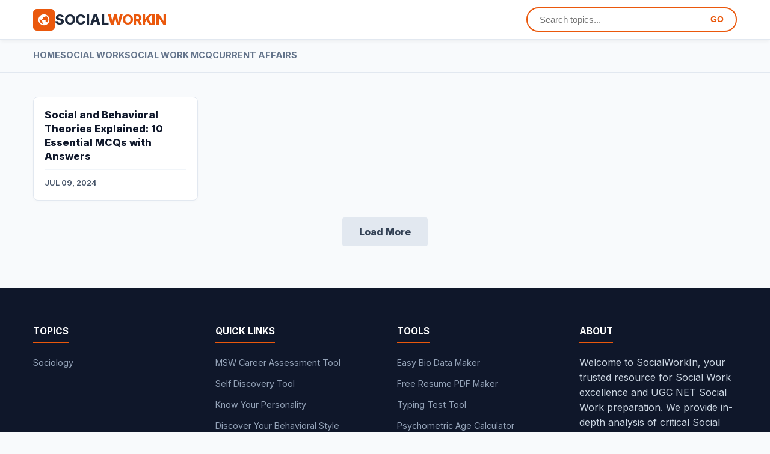

--- FILE ---
content_type: text/html; charset=UTF-8
request_url: https://www.socialworkin.com/search/label/Social%20learning%20theory%0ABehavioral%20psychology%0ACognitive%20dissonance%0AMaslow%27s%20hierarchy%20of%20needs
body_size: 8909
content:
<!DOCTYPE html>
<html dir='ltr' lang='en' xmlns='http://www.w3.org/1999/xhtml' xmlns:b='http://www.google.com/2005/gml/b' xmlns:data='http://www.google.com/2005/gml/data' xmlns:expr='http://www.google.com/2005/gml/expr'>
<head>
<meta content='width=device-width, initial-scale=1, minimum-scale=1, maximum-scale=5' name='viewport'/>
<title>Socialworkin | Socialworkin</title>
<meta content='social work, govt jobs, sarkari result, ugc net social work, education news, current affairs mcq, msw jobs, admit card, social work exam, government schemes' name='keywords'/>
<meta content='social work news, govt jobs notification, education updates, ugc net result, current affairs 2026' name='news_keywords'/>
<meta content='blogger' name='generator'/>
<meta content='Your daily source for Social Sector news, 2026 Current Affairs, and Govt Schemes. Comprehensive Social Work MCQs and study notes.' name='description'/>
<meta content='Socialworkin' property='og:site_name'/>
<meta content='website' property='og:type'/>
<meta content='https://www.socialworkin.com/' property='og:url'/>
<meta content='https://blogger.googleusercontent.com/img/b/R29vZ2xl/AVvXsEjiHXGdRsTNFN_Xgtc6jvOFEzKn3ba_yi9ah2ZqueMkLMSnwHP5GSBiLt0L2a5ceei3_dcAA298Mf1ZWI8pufVDLeceg1AC_69svAaafqNVZrZbeI6LX3wgOdMmRtcYtZ69D9xWUM904dc/s1600/logo_1x.png' property='og:image'/>
<meta content='summary' name='twitter:card'/>
<meta content='text/html; charset=UTF-8' http-equiv='Content-Type'/>
<!-- Chrome, Firefox OS and Opera -->
<meta content='' name='theme-color'/>
<!-- Windows Phone -->
<meta content='' name='msapplication-navbutton-color'/>
<meta content='blogger' name='generator'/>
<link href='https://www.socialworkin.com/favicon.ico' rel='icon' type='image/x-icon'/>
<link href='https://www.socialworkin.com/search/label/Social%20learning%20theory%0ABehavioral%20psychology%0ACognitive%20dissonance%0AMaslow%27s%20hierarchy%20of%20needs' rel='canonical'/>
<link rel="alternate" type="application/atom+xml" title="Socialworkin - Atom" href="https://www.socialworkin.com/feeds/posts/default" />
<link rel="alternate" type="application/rss+xml" title="Socialworkin - RSS" href="https://www.socialworkin.com/feeds/posts/default?alt=rss" />
<link rel="service.post" type="application/atom+xml" title="Socialworkin - Atom" href="https://www.blogger.com/feeds/3402385555061037418/posts/default" />
<!--Can't find substitution for tag [blog.ieCssRetrofitLinks]-->
<meta content='Your daily source for Social Sector news, 2026 Current Affairs, and Govt Schemes. Comprehensive Social Work MCQs and study notes.' name='description'/>
<meta content='https://www.socialworkin.com/search/label/Social%20learning%20theory%0ABehavioral%20psychology%0ACognitive%20dissonance%0AMaslow%27s%20hierarchy%20of%20needs' property='og:url'/>
<meta content='Socialworkin' property='og:title'/>
<meta content='Your daily source for Social Sector news, 2026 Current Affairs, and Govt Schemes. Comprehensive Social Work MCQs and study notes.' property='og:description'/>
<meta content='https://blogger.googleusercontent.com/img/b/R29vZ2xl/AVvXsEgGzyBdYXjHz8oJbsm_u9mgKviuyZ7nT7Up8F2OOv_gjRPiwUr4xRv8OOMeDb-3XyMRv2I34sV0AmiQXnPpFe3VEnTmUagDE99OAwrrJ-4wAZuyQaiM0eQryCp5k7OcF9AJEIUVnQQIhGX7UpaT9yft9bA3jcFIPBTmvoZSb1wRi9KRTy0P_jGQ4wYF8Dg/w1200-h630-p-k-no-nu/Social%20and%20Behavioral%20Theories%20Explained%20.png' property='og:image'/>
<link href='https://fonts.googleapis.com' rel='preconnect'/>
<link crossorigin='anonymous' href='https://fonts.gstatic.com' rel='preconnect'/>
<link href='https://fonts.googleapis.com/css2?family=Inter:wght@400;500;600;700;800&family=Merriweather:wght@300;400;700&display=swap' rel='stylesheet'/>
<script type='application/ld+json'>
    {
      "@context": "http://schema.org",
      "@type": "WebSite",
      "url": "https://www.socialworkin.com/",
      "name": "Socialworkin",
      "potentialAction": {
        "@type": "SearchAction",
        "target": "https://www.socialworkin.com/search?q={search_term_string}",
        "query-input": "required name=search_term_string"
      }
    }
  </script>
<style id='page-skin-1' type='text/css'><!--
/* --- VARIABLES --- */
:root {
--font-ui: 'Inter', sans-serif;
--font-text: 'Merriweather', serif;
--accent: #0f766e; /* Teal */
--logo-color: #ea580c; /* Orange */
--text-main: #0f172a;
--text-meta: #475569;
--bg: #f8fafc;
--header-bg: #ffffff;
--menu-bg: #f8fafc;
--post-bg: #ffffff;
--border: #e2e8f0;
--width: 1200px;
}
/* --- RESET & GLOBAL --- */
* { box-sizing: border-box; margin: 0; padding: 0; }
body { font-family: var(--font-ui); background: var(--bg); color: var(--text-main); font-size: 16px; margin: 0; line-height: 1.6; text-rendering: optimizeLegibility; }
a { text-decoration: none; color: var(--accent); transition: 0.2s; }
a:hover { text-decoration: underline; }
img { max-width: 100%; height: auto; display: block; }
.container { max-width: var(--width); width: 96%; margin: 0 auto; padding: 0 15px; }
/* --- HEADER --- */
header { background: var(--header-bg); border-bottom: 1px solid var(--border); position: sticky; top: 0; z-index: 1000; box-shadow: 0 4px 6px -1px rgba(0,0,0,0.05); }
.header-inner { display: flex; justify-content: space-between; align-items: center; padding: 12px 0; }
.logo { display: flex; align-items: center; gap: 10px; text-decoration: none !important; }
.logo-icon { width: 36px; height: 36px; background: var(--logo-color); border-radius: 6px; padding: 7px; fill: white; flex-shrink: 0; }
.logo-text { font-family: var(--font-ui); font-size: 1.5rem; font-weight: 800; color: #1e293b; letter-spacing: -0.5px; text-transform: uppercase; line-height: 1; }
.logo-text span { color: var(--logo-color); }
/* Search Bar */
.search-wrap { flex-grow: 0; }
.search-box { display: flex; border: 2px solid var(--logo-color); border-radius: 50px; overflow: hidden; background: #fff; width: 350px; transition: 0.3s; }
.search-box:focus-within { box-shadow: 0 0 0 3px rgba(234, 88, 12, 0.2); }
.search-box input { border: none; background: transparent; padding: 10px 20px; width: 100%; outline: none; font-size: 0.95rem; color: #000; }
.search-box button { border: none; background: transparent; color: var(--logo-color); font-weight: 800; cursor: pointer; padding: 0 20px; text-transform: uppercase; font-size: 0.85rem; }
/* --- MENU --- */
.nav-bar { background: var(--menu-bg); border-bottom: 1px solid var(--border); overflow: hidden; }
.nav-list ul { list-style: none; padding: 0; margin: 0; display: flex; gap: 30px; overflow-x: auto; white-space: nowrap; -webkit-overflow-scrolling: touch; }
.nav-list li a { display: block; padding: 14px 0; font-size: 0.9rem; font-weight: 700; color: #64748b; text-transform: uppercase; border-bottom: 3px solid transparent; }
.nav-list li a:hover { color: var(--logo-color); border-bottom-color: var(--logo-color); text-decoration: none; }
/* --- GRID --- */
.grid-wrap { display: grid; grid-template-columns: repeat(4, 1fr); gap: 25px; margin: 40px 0; }
.post-card { background: var(--post-bg); border: 1px solid var(--border); border-radius: 8px; overflow: hidden; transition: transform 0.2s; display: flex; flex-direction: column; box-shadow: 0 2px 4px rgba(0,0,0,0.02); }
.post-card:hover { transform: translateY(-3px); box-shadow: 0 10px 25px rgba(0,0,0,0.06); }
.thumb { aspect-ratio: 16/9; background: #f1f5f9; overflow: hidden; position: relative; width: 100%; }
.thumb img { width: 100%; height: 100%; object-fit: cover; transition: transform 0.3s; position: absolute; top:0; left:0; }
.post-card:hover .thumb img { transform: scale(1.05); }
.card-txt { padding: 18px; display: flex; flex-direction: column; flex-grow: 1; }
.card-title { font-size: 1.05rem; font-weight: 800; margin: 0 0 10px; line-height: 1.4; color: #0f172a; }
.card-title a { color: #0f172a; text-decoration: none; }
.card-meta { margin-top: auto; font-size: 0.8rem; color: var(--text-meta); font-weight: 600; text-transform: uppercase; padding-top: 12px; border-top: 1px solid #f1f5f9; }
/* --- SINGLE POST --- */
.single-wrap { max-width: 850px; margin: 30px auto; background: var(--post-bg); padding: 50px; border: 1px solid var(--border); border-radius: 8px; box-shadow: 0 4px 6px -1px rgba(0,0,0,0.05); }
.post-head { margin-bottom: 30px; border-bottom: 1px solid #e2e8f0; padding-bottom: 25px; }
.post-title { font-size: 2.2rem; font-weight: 800; color: #0f172a; line-height: 1.25; margin-bottom: 15px; font-family: var(--font-ui); letter-spacing: -0.5px; }
.meta-bar { display: flex; align-items: center; gap: 20px; font-family: var(--font-ui); font-size: 0.95rem; font-weight: 600; color: var(--text-meta); margin-top: 15px; }
.meta-bar span { display: flex; align-items: center; gap: 6px; }
.meta-bar svg { width: 18px; height: 18px; fill: var(--accent); }
.meta-author a { color: #0f172a; font-weight: 800; text-decoration: none; }
/* --- CONTENT TYPOGRAPHY --- */
.post-body { font-family: var(--font-text); font-size: 17px; line-height: 1.8; color: #334155; overflow-wrap: break-word; }
/* Paste Reset */
.post-body p, .post-body span, .post-body div {
font-family: var(--font-text) !important;
font-size: 17px !important;
background-color: transparent !important;
color: #334155 !important;
line-height: 1.8 !important;
margin-bottom: 1.5em;
}
/* === ENGAGEMENT: First Paragraph Highlight === */
.post-body > p:first-of-type {
background-color: #fff7ed; /* Soft Orange */
border-left: 5px solid #ea580c;
padding: 20px 25px;
border-radius: 4px;
font-size: 1.05rem !important;
font-weight: 500;
color: #2c1a12 !important;
margin-bottom: 30px;
box-shadow: 0 2px 4px rgba(0,0,0,0.02);
}
.post-body h2 { font-family: var(--font-ui); font-weight: 800; margin: 1.5em 0 0.8em; font-size: 1.7rem !important; color: #0f172a !important; border-bottom: 2px solid #e2e8f0; padding-bottom: 8px; }
.post-body h3 { font-family: var(--font-ui); font-weight: 700; margin: 1.5em 0 0.5em; font-size: 1.4rem !important; color: var(--accent) !important; }
.post-body img { margin: 30px auto; border-radius: 6px; box-shadow: 0 4px 12px rgba(0,0,0,0.05); max-width: 100%; height: auto; }
/* Quote Box */
.post-body blockquote {
margin: 2em 0; padding: 25px;
background: #f0fdfa; border-left: 5px solid var(--accent);
border-radius: 0 8px 8px 0; color: #0f172a !important; font-weight: 500; font-size: 1.1rem !important;
}
/* Lists */
.post-body ul { list-style: none; padding-left: 0; margin-bottom: 1.5em; }
.post-body ul li { position: relative; padding-left: 28px; margin-bottom: 10px; }
.post-body ul li::before {
content: ""; position: absolute; left: 8px; top: 10px;
width: 6px; height: 6px; background: var(--logo-color); border-radius: 50%;
}
.post-body ol { padding-left: 1.5rem; margin-bottom: 1.5em; }
/* Tables (Responsive Scroll) */
.post-body table { width: 100%; border-collapse: collapse; margin: 25px 0; font-size: 0.95rem; border-radius: 6px; overflow: hidden; box-shadow: 0 1px 3px rgba(0,0,0,0.1); display: block; overflow-x: auto; white-space: nowrap; }
.post-body th { background: var(--accent); color: #fff !important; font-weight: 700; padding: 12px 15px; text-align: left; }
.post-body td { padding: 12px 15px; border-bottom: 1px solid #e2e8f0; white-space: normal; }
.post-body tr:nth-child(even) { background: #f8fafc; }
/* --- RECOMMENDED WIDGET (Inline) --- */
.widget-box {
margin: 30px 0;
padding: 20px 25px;
border-radius: 8px;
font-family: var(--font-ui);
width: 100%;
float: none;
clear: both;
border: 1px solid #e2e8f0;
box-shadow: 0 4px 6px -1px rgba(0,0,0,0.03);
}
.w-recs { background: #ffffff; border-top: 4px solid var(--accent); }
.widget-box h4 { margin: 0 0 15px; font-size: 0.85rem; font-weight: 800; text-transform: uppercase; color: #2563eb; letter-spacing: 0.5px; }
.widget-box ul { padding: 0; margin: 0; list-style: none; }
.widget-box li { margin-bottom: 10px; padding-bottom: 10px; border-bottom: 1px dashed rgba(0,0,0,0.1); position: relative; padding-left: 20px; line-height: 1.4; }
.widget-box li::before { content: ""; position: absolute; left: 0; top: 8px; width: 8px; height: 8px; border-radius: 50%; }
.w-recs li:nth-child(1)::before { background: #ef4444; }
.w-recs li:nth-child(2)::before { background: #3b82f6; }
.w-recs li:nth-child(3)::before { background: #10b981; }
.widget-box a { font-weight: 700; color: #0f172a; font-size: 1rem; text-decoration: none; }
.widget-box a:hover { color: var(--accent); }
/* --- RELATED POSTS --- */
.related-wrap { margin-top: 50px; padding-top: 30px; border-top: 3px solid #0f172a; display:none; }
.related-title { font-size: 1.4rem; font-weight: 800; margin-bottom: 25px; font-family: var(--font-ui); text-transform: uppercase; color: #0f172a; }
.related-grid { display: grid; grid-template-columns: 1fr; gap: 15px; counter-reset: rel-count; }
.rel-card { background: transparent; padding-left: 45px; margin-bottom: 5px; position: relative; counter-increment: rel-count; display: flex; align-items: center; min-height: 40px; }
.rel-card::before { content: counter(rel-count); position: absolute; left: 0; top: 0; width: 32px; height: 32px; color: #fff; font-weight: 800; border-radius: 50%; display: flex; align-items: center; justify-content: center; font-size: 0.9rem; font-family: var(--font-ui); background: var(--accent); }
.rel-card:nth-child(1)::before { background: #ef4444; } .rel-card:nth-child(2)::before { background: #f97316; } .rel-card:nth-child(3)::before { background: #84cc16; } .rel-card:nth-child(4)::before { background: #06b6d4; }
.rel-card h4 { margin: 0; padding: 0; font-size: 1.05rem; font-family: var(--font-ui); font-weight: 700; }
.rel-link { text-decoration: none; color: #0f172a; position: relative; display: inline; }
.rel-link::after { content: ''; position: absolute; left: 0; bottom: 2px; width: 30%; height: 3px; background-color: #cbd5e1; transition: width 0.3s; opacity: 0.6; }
.rel-link:hover::after { width: 100%; opacity: 1; background-color: var(--logo-color); }
/* --- SOCIAL SHARE --- */
.share-bar { margin-top: 40px; padding: 25px 0; border-top: 1px solid #e2e8f0; border-bottom: 1px solid #e2e8f0; text-align: center; }
.share-title { font-size: 0.85rem; font-weight: 800; text-transform: uppercase; color: #94a3b8; margin-bottom: 15px; letter-spacing: 1px; }
.share-icons { display: flex; justify-content: center; gap: 15px; }
.s-icon { width: 40px; height: 40px; border-radius: 50%; display: flex; align-items: center; justify-content: center; color: #fff; transition: transform 0.2s; }
.s-icon:hover { transform: translateY(-3px); }
.s-icon svg { width: 20px; height: 20px; fill: white; }
.si-wa { background: #25D366; } .si-fb { background: #1877F2; } .si-x { background: #000; } .si-ln { background: #0077B5; }
footer { background: #0f172a; color: #cbd5e1; padding: 60px 0 30px; margin-top: 80px; font-family: var(--font-ui); }
.foot-grid { display: grid; grid-template-columns: repeat(4, 1fr); gap: 40px; }
.foot-col h3 { color: #fff; font-size: 0.95rem; text-transform: uppercase; margin-bottom: 20px; border-bottom: 2px solid var(--logo-color); display: inline-block; padding-bottom: 5px; }
.foot-col ul { list-style: none; padding: 0; margin: 0; }
.foot-col li { margin-bottom: 10px; }
.foot-col a { color: #94a3b8; font-size: 0.9rem; text-decoration: none; }
.copyright { text-align: center; margin-top: 50px; padding-top: 20px; border-top: 1px solid #1e293b; font-size: 0.9rem; color: #64748b; }
#hidden-config-area { display: none; }
/* --- MOBILE RESPONSIVE --- */
@media(max-width:900px){
.container { width: 100%; padding: 0; }
.header-inner { flex-direction: column; gap: 15px; padding: 15px; }
.logo { transform: scale(1); }
.search-wrap { width: 100%; max-width: 400px; }
.search-box { width: 100%; }
.nav-list ul { padding: 0 15px; gap: 20px; }
.single-wrap { padding: 30px 18px; border: none; margin-top: 0; background: #fff; }
.post-title { font-size: 1.8rem; }
.post-body { font-size: 16px; }
/* Reset Widget on Mobile */
.widget-box { width: 100%; float: none; margin: 25px 0; clear: both; }
.grid-wrap { padding: 0 15px; grid-template-columns: 1fr; gap: 25px; }
.foot-grid { padding: 0 15px; grid-template-columns: 1fr; gap: 30px; }
.share-icons { gap: 10px; }
.s-icon { width: 36px; height: 36px; }
}

--></style>
<meta name='google-adsense-platform-account' content='ca-host-pub-1556223355139109'/>
<meta name='google-adsense-platform-domain' content='blogspot.com'/>

<!-- data-ad-client=ca-pub-3596700515050184 -->

<link rel="stylesheet" href="https://fonts.googleapis.com/css2?display=swap&family=Open+Sans&family=Poppins&family=Merriweather&family=Work+Sans&family=Montserrat"></head>
<body>
<header>
<div class='container'>
<div class='header-inner'>
<div class='section' id='header-logo'><div class='widget Header' data-version='2' id='Header1'>
<a class='logo' href='https://www.socialworkin.com/'>
<div class='logo-icon'>
<svg viewBox='0 0 24 24'><path d='M12 2C6.48 2 2 6.48 2 12s4.48 10 10 10 10-4.48 10-10S17.52 2 12 2zm-1 17.93c-3.95-.49-7-3.85-7-7.93 0-.62.08-1.21.21-1.79L9 15v1c0 1.1.9 2 2 2v1.93zm6.9-2.54c-.26-.81-1-1.39-1.9-1.39h-1v-3c0-.55-.45-1-1-1H8v-2h2c.55 0 1-.45 1-1V7h2c1.1 0 2-.9 2-2v-.41c2.93 1.19 5 4.06 5 7.41 0 2.08-1.07 3.97-2.7 5.27z'></path></svg>
</div>
<div class='logo-text'>Social<span>WorkIn</span></div>
</a>
</div></div>
<div class='search-wrap'>
<form action='/search' class='search-box' method='get'>
<input name='q' placeholder='Search topics...' type='text'/>
<button type='submit'>GO</button>
</form>
</div>
</div>
</div>
</header>
<div class='nav-bar'>
<div class='container'>
<nav class='nav-list'>
<div class='section' id='main-menu'><div class='widget LinkList' data-version='2' id='LinkList1'>
<ul><li><a href='https://www.socialworkin.com/'>Home</a></li><li><a href='https://www.socialworkin.com/search?q=SOCIAL+WORK&updated-max=2025-04-08T11:21:00%2B05:30&max-results=20&start=7&by-date=false'>Social Work</a></li><li><a href='https://www.socialworkin.com/search/label/Social%20Work%20MCQ'>Social Work MCQ</a></li><li><a href='https://www.socialworkin.com/search/label/Current%20Affairs'>Current Affairs</a></li></ul>
</div></div>
</nav>
</div>
</div>
<div class='container'>
<div class='section' id='main'><div class='widget Blog' data-version='2' id='Blog1'>
<div class='grid-wrap' role='main'>
<div class='post-card'>
<div class='thumb'>
<img alt='Social and Behavioral Theories Explained: 10 Essential MCQs with Answers' fetchpriority='high' src='https://blogger.googleusercontent.com/img/b/R29vZ2xl/AVvXsEgGzyBdYXjHz8oJbsm_u9mgKviuyZ7nT7Up8F2OOv_gjRPiwUr4xRv8OOMeDb-3XyMRv2I34sV0AmiQXnPpFe3VEnTmUagDE99OAwrrJ-4wAZuyQaiM0eQryCp5k7OcF9AJEIUVnQQIhGX7UpaT9yft9bA3jcFIPBTmvoZSb1wRi9KRTy0P_jGQ4wYF8Dg/w400-h225-p-k-no-nu/Social%20and%20Behavioral%20Theories%20Explained%20.png'/>
</div>
<div class='card-txt'>
<h2 class='card-title'><a href='https://www.socialworkin.com/2024/07/social-and-behavioral-theories.html'>Social and Behavioral Theories Explained: 10 Essential MCQs with Answers</a></h2>
<div class='card-meta'>
Jul 09, 2024
</div>
</div>
</div>
</div>
<div class='blog-pager' style='text-align:center; margin-top:40px;'>
<a class='read-more' href='https://www.socialworkin.com/search/label/Social%20learning%20theory%0ABehavioral%20psychology%0ACognitive%20dissonance%0AMaslow%27s%20hierarchy%20of%20needs?updated-max=2024-07-09T23:26:00%2B05:30&max-results=20&start=20&by-date=false' style='padding:14px 28px; background:#e2e8f0; color:#334155; font-weight:800; border-radius:4px;'>Load More</a>
</div>
</div></div>
</div>
<footer class='footer-area'>
<div class='container'>
<div class='foot-grid'>
<div class='foot-col'><div class='section' id='f1'><div class='widget Label' data-version='2' id='Label1'>
<h3 class='title'>
Topics
</h3>
<div class='widget-content list-label-widget-content'>
<ul>
<li><a class='label-name' href='https://www.socialworkin.com/search/label/Sociology'>Sociology</a></li>
</ul>
</div>
</div></div></div>
<div class='foot-col'><div class='section' id='f2'><div class='widget LinkList' data-version='2' id='LinkList2'>
<h3 class='title'>
Quick Links
</h3>
<div class='widget-content'>
<ul>
<li><a href='https://www.socialworkin.com/2025/09/know-your-msw-career-path-take-our-msw_20.html'>MSW  Career Assessment Tool</a></li>
<li><a href='https://www.socialworkin.com/2025/09/who-are-you-really-find-out-with-our_12.html'>Self Discovery Tool</a></li>
<li><a href='https://www.socialworkin.com/2025/09/self-discovery-personality-quiz.html'>Know Your Personality </a></li>
<li><a href='https://www.socialworkin.com/2025/10/discover-your-behavioral-style.html'>Discover Your Behavioral Style</a></li>
<li><a href='https://www.socialworkin.com/2025/11/social-work-case-study-generator.html'>Social Case Study Generator</a></li>
</ul>
</div>
</div></div></div>
<div class='foot-col'><div class='section' id='f3'><div class='widget LinkList' data-version='2' id='LinkList3'>
<h3 class='title'>
Tools
</h3>
<div class='widget-content'>
<ul>
<li><a href='https://easybiodatamaker.blogspot.com/'>Easy Bio Data Maker</a></li>
<li><a href='https://freeresumepdfmaker.blogspot.com/'>Free Resume PDF Maker</a></li>
<li><a href='https://typingtestsite.blogspot.com/'>Typing Test Tool</a></li>
<li><a href='https://freeagecalculatorsite.blogspot.com/'>Psychometric Age Calculator</a></li>
<li><a href='https://freeecomaptool.blogspot.com/'>Free Ecomap Tool</a></li>
</ul>
</div>
</div></div></div>
<div class='foot-col'><div class='section' id='f4'><div class='widget Text' data-version='2' id='Text2'>
<h3 class='title'>
About
</h3>
<div class='widget-content'>
Welcome to SocialWorkIn, your trusted resource for Social Work excellence and UGC NET Social Work preparation. We provide in-depth analysis of critical Social Issues, daily Current Affairs, and comprehensive study guides for the Social Work Exam. Sharpen your knowledge with our extensive library of Current Affairs MCQ and subject-specific MCQ sets.
</div>
</div></div></div>
</div>
<div class='copyright'>&#169; <script>document.write(new Date().getFullYear())</script> SocialWorkIn. All Rights Reserved.</div>
</div>
</footer>
<div id='hidden-config-area'>
<div class='section' id='manual-ads'><div class='widget HTML' data-version='2' id='HTML3'>
<div id='grid-ad-content'>
</div>
</div></div>
</div>
<script type='text/javascript'>
    //<![CDATA[
    function toggleMenu(){var e=document.getElementById("nav-menu");e.classList.toggle("active")}
    
    document.addEventListener("DOMContentLoaded",function(){
      var imgs=document.querySelectorAll("img");
      imgs.forEach(function(e,t){0!==t&&e.setAttribute("loading","lazy")});
      
      var adContent = document.getElementById("grid-ad-content");
      var grid = document.getElementById("main-grid");
      if(adContent && grid && adContent.innerHTML.trim() !== "") {
        var adCard = document.createElement("div");
        adCard.className = "post-card ad-card";
        adCard.innerHTML = adContent.innerHTML;
        if(grid.children.length >= 2) {
          grid.insertBefore(adCard, grid.children[2]);
        } else {
          grid.appendChild(adCard);
        }
      }
    });
    //]]>
  </script>

<script type="text/javascript" src="https://www.blogger.com/static/v1/widgets/2028843038-widgets.js"></script>
<script type='text/javascript'>
window['__wavt'] = 'AOuZoY5-xsIhcVRF0sfu3ACXdtOBVKSsnA:1769338402415';_WidgetManager._Init('//www.blogger.com/rearrange?blogID\x3d3402385555061037418','//www.socialworkin.com/search/label/Social%20learning%20theory%0ABehavioral%20psychology%0ACognitive%20dissonance%0AMaslow%27s%20hierarchy%20of%20needs','3402385555061037418');
_WidgetManager._SetDataContext([{'name': 'blog', 'data': {'blogId': '3402385555061037418', 'title': 'Socialworkin', 'url': 'https://www.socialworkin.com/search/label/Social%20learning%20theory%0ABehavioral%20psychology%0ACognitive%20dissonance%0AMaslow%27s%20hierarchy%20of%20needs', 'canonicalUrl': 'https://www.socialworkin.com/search/label/Social%20learning%20theory%0ABehavioral%20psychology%0ACognitive%20dissonance%0AMaslow%27s%20hierarchy%20of%20needs', 'homepageUrl': 'https://www.socialworkin.com/', 'searchUrl': 'https://www.socialworkin.com/search', 'canonicalHomepageUrl': 'https://www.socialworkin.com/', 'blogspotFaviconUrl': 'https://www.socialworkin.com/favicon.ico', 'bloggerUrl': 'https://www.blogger.com', 'hasCustomDomain': true, 'httpsEnabled': true, 'enabledCommentProfileImages': true, 'gPlusViewType': 'FILTERED_POSTMOD', 'adultContent': false, 'analyticsAccountNumber': 'G-S89R4W32WS', 'analytics4': true, 'encoding': 'UTF-8', 'locale': 'en', 'localeUnderscoreDelimited': 'en', 'languageDirection': 'ltr', 'isPrivate': false, 'isMobile': false, 'isMobileRequest': false, 'mobileClass': '', 'isPrivateBlog': false, 'isDynamicViewsAvailable': true, 'feedLinks': '\x3clink rel\x3d\x22alternate\x22 type\x3d\x22application/atom+xml\x22 title\x3d\x22Socialworkin - Atom\x22 href\x3d\x22https://www.socialworkin.com/feeds/posts/default\x22 /\x3e\n\x3clink rel\x3d\x22alternate\x22 type\x3d\x22application/rss+xml\x22 title\x3d\x22Socialworkin - RSS\x22 href\x3d\x22https://www.socialworkin.com/feeds/posts/default?alt\x3drss\x22 /\x3e\n\x3clink rel\x3d\x22service.post\x22 type\x3d\x22application/atom+xml\x22 title\x3d\x22Socialworkin - Atom\x22 href\x3d\x22https://www.blogger.com/feeds/3402385555061037418/posts/default\x22 /\x3e\n', 'meTag': '', 'adsenseClientId': 'ca-pub-3596700515050184', 'adsenseHostId': 'ca-host-pub-1556223355139109', 'adsenseHasAds': true, 'adsenseAutoAds': false, 'boqCommentIframeForm': true, 'loginRedirectParam': '', 'view': '', 'dynamicViewsCommentsSrc': '//www.blogblog.com/dynamicviews/4224c15c4e7c9321/js/comments.js', 'dynamicViewsScriptSrc': '//www.blogblog.com/dynamicviews/6e0d22adcfa5abea', 'plusOneApiSrc': 'https://apis.google.com/js/platform.js', 'disableGComments': true, 'interstitialAccepted': false, 'sharing': {'platforms': [{'name': 'Get link', 'key': 'link', 'shareMessage': 'Get link', 'target': ''}, {'name': 'Facebook', 'key': 'facebook', 'shareMessage': 'Share to Facebook', 'target': 'facebook'}, {'name': 'BlogThis!', 'key': 'blogThis', 'shareMessage': 'BlogThis!', 'target': 'blog'}, {'name': 'X', 'key': 'twitter', 'shareMessage': 'Share to X', 'target': 'twitter'}, {'name': 'Pinterest', 'key': 'pinterest', 'shareMessage': 'Share to Pinterest', 'target': 'pinterest'}, {'name': 'Email', 'key': 'email', 'shareMessage': 'Email', 'target': 'email'}], 'disableGooglePlus': true, 'googlePlusShareButtonWidth': 0, 'googlePlusBootstrap': '\x3cscript type\x3d\x22text/javascript\x22\x3ewindow.___gcfg \x3d {\x27lang\x27: \x27en\x27};\x3c/script\x3e'}, 'hasCustomJumpLinkMessage': false, 'jumpLinkMessage': 'Read more', 'pageType': 'index', 'searchLabel': 'Social learning theory\nBehavioral psychology\nCognitive dissonance\nMaslow\x27s hierarchy of needs', 'pageName': 'Social learning theory\nBehavioral psychology\nCognitive dissonance\nMaslow\x26#39;s hierarchy of needs', 'pageTitle': 'Socialworkin: Social learning theory\nBehavioral psychology\nCognitive dissonance\nMaslow\x26#39;s hierarchy of needs', 'metaDescription': 'Your daily source for Social Sector news, 2026 Current Affairs, and Govt Schemes. Comprehensive Social Work MCQs and study notes.'}}, {'name': 'features', 'data': {}}, {'name': 'messages', 'data': {'edit': 'Edit', 'linkCopiedToClipboard': 'Link copied to clipboard!', 'ok': 'Ok', 'postLink': 'Post Link'}}, {'name': 'template', 'data': {'name': 'custom', 'localizedName': 'Custom', 'isResponsive': true, 'isAlternateRendering': false, 'isCustom': true}}, {'name': 'view', 'data': {'classic': {'name': 'classic', 'url': '?view\x3dclassic'}, 'flipcard': {'name': 'flipcard', 'url': '?view\x3dflipcard'}, 'magazine': {'name': 'magazine', 'url': '?view\x3dmagazine'}, 'mosaic': {'name': 'mosaic', 'url': '?view\x3dmosaic'}, 'sidebar': {'name': 'sidebar', 'url': '?view\x3dsidebar'}, 'snapshot': {'name': 'snapshot', 'url': '?view\x3dsnapshot'}, 'timeslide': {'name': 'timeslide', 'url': '?view\x3dtimeslide'}, 'isMobile': false, 'title': 'Socialworkin', 'description': 'Your daily source for Social Sector news, 2026 Current Affairs, and Govt Schemes. Comprehensive Social Work MCQs and study notes.', 'url': 'https://www.socialworkin.com/search/label/Social%20learning%20theory%0ABehavioral%20psychology%0ACognitive%20dissonance%0AMaslow%27s%20hierarchy%20of%20needs', 'type': 'feed', 'isSingleItem': false, 'isMultipleItems': true, 'isError': false, 'isPage': false, 'isPost': false, 'isHomepage': false, 'isArchive': false, 'isSearch': true, 'isLabelSearch': true, 'search': {'label': 'Social learning theory\nBehavioral psychology\nCognitive dissonance\nMaslow\x27s hierarchy of needs', 'resultsMessage': 'Showing posts with the label Social learning theory\nBehavioral psychology\nCognitive dissonance\nMaslow\x26#39;s hierarchy of needs', 'resultsMessageHtml': 'Showing posts with the label \x3cspan class\x3d\x27search-label\x27\x3eSocial learning theory\nBehavioral psychology\nCognitive dissonance\nMaslow\x26#39;s hierarchy of needs\x3c/span\x3e'}}}, {'name': 'widgets', 'data': [{'title': 'Socialworkin (Header)', 'type': 'Header', 'sectionId': 'header-logo', 'id': 'Header1'}, {'title': 'Main Menu', 'type': 'LinkList', 'sectionId': 'main-menu', 'id': 'LinkList1'}, {'title': 'Blog Posts', 'type': 'Blog', 'sectionId': 'main', 'id': 'Blog1', 'posts': [{'id': '4945586442365625814', 'title': 'Social and Behavioral Theories Explained: 10 Essential MCQs with Answers', 'featuredImage': 'https://blogger.googleusercontent.com/img/b/R29vZ2xl/AVvXsEgGzyBdYXjHz8oJbsm_u9mgKviuyZ7nT7Up8F2OOv_gjRPiwUr4xRv8OOMeDb-3XyMRv2I34sV0AmiQXnPpFe3VEnTmUagDE99OAwrrJ-4wAZuyQaiM0eQryCp5k7OcF9AJEIUVnQQIhGX7UpaT9yft9bA3jcFIPBTmvoZSb1wRi9KRTy0P_jGQ4wYF8Dg/s320/Social%20and%20Behavioral%20Theories%20Explained%20.png', 'showInlineAds': true}], 'headerByline': {'regionName': 'header1', 'items': [{'name': 'timestamp', 'label': 'Posted'}, {'name': 'author', 'label': 'Team Members'}]}, 'footerBylines': [{'regionName': 'footer1', 'items': [{'name': 'comments', 'label': ''}, {'name': 'icons', 'label': ''}, {'name': 'share', 'label': ''}]}, {'regionName': 'footer2', 'items': [{'name': 'labels', 'label': 'Tag'}]}], 'allBylineItems': [{'name': 'timestamp', 'label': 'Posted'}, {'name': 'author', 'label': 'Team Members'}, {'name': 'comments', 'label': ''}, {'name': 'icons', 'label': ''}, {'name': 'share', 'label': ''}, {'name': 'labels', 'label': 'Tag'}]}, {'title': 'Topics', 'type': 'Label', 'sectionId': 'f1', 'id': 'Label1'}, {'title': 'Quick Links', 'type': 'LinkList', 'sectionId': 'f2', 'id': 'LinkList2'}, {'title': 'Tools', 'type': 'LinkList', 'sectionId': 'f3', 'id': 'LinkList3'}, {'title': 'About', 'type': 'Text', 'sectionId': 'f4', 'id': 'Text2'}, {'title': 'Hidden Widgets (Ad Config)', 'type': 'HTML', 'sectionId': 'manual-ads', 'id': 'HTML3'}]}]);
_WidgetManager._RegisterWidget('_HeaderView', new _WidgetInfo('Header1', 'header-logo', document.getElementById('Header1'), {}, 'displayModeFull'));
_WidgetManager._RegisterWidget('_LinkListView', new _WidgetInfo('LinkList1', 'main-menu', document.getElementById('LinkList1'), {}, 'displayModeFull'));
_WidgetManager._RegisterWidget('_BlogView', new _WidgetInfo('Blog1', 'main', document.getElementById('Blog1'), {'cmtInteractionsEnabled': false, 'navMessage': 'Showing posts with label \x3cb\x3eSocial learning theory\nBehavioral psychology\nCognitive dissonance\nMaslow\x26#39;s hierarchy of needs\x3c/b\x3e. \x3ca href\x3d\x22https://www.socialworkin.com/\x22\x3eShow all posts\x3c/a\x3e', 'lightboxEnabled': true, 'lightboxModuleUrl': 'https://www.blogger.com/static/v1/jsbin/4049919853-lbx.js', 'lightboxCssUrl': 'https://www.blogger.com/static/v1/v-css/828616780-lightbox_bundle.css'}, 'displayModeFull'));
_WidgetManager._RegisterWidget('_LabelView', new _WidgetInfo('Label1', 'f1', document.getElementById('Label1'), {}, 'displayModeFull'));
_WidgetManager._RegisterWidget('_LinkListView', new _WidgetInfo('LinkList2', 'f2', document.getElementById('LinkList2'), {}, 'displayModeFull'));
_WidgetManager._RegisterWidget('_LinkListView', new _WidgetInfo('LinkList3', 'f3', document.getElementById('LinkList3'), {}, 'displayModeFull'));
_WidgetManager._RegisterWidget('_TextView', new _WidgetInfo('Text2', 'f4', document.getElementById('Text2'), {}, 'displayModeFull'));
_WidgetManager._RegisterWidget('_HTMLView', new _WidgetInfo('HTML3', 'manual-ads', document.getElementById('HTML3'), {}, 'displayModeFull'));
</script>
</body>
</html>